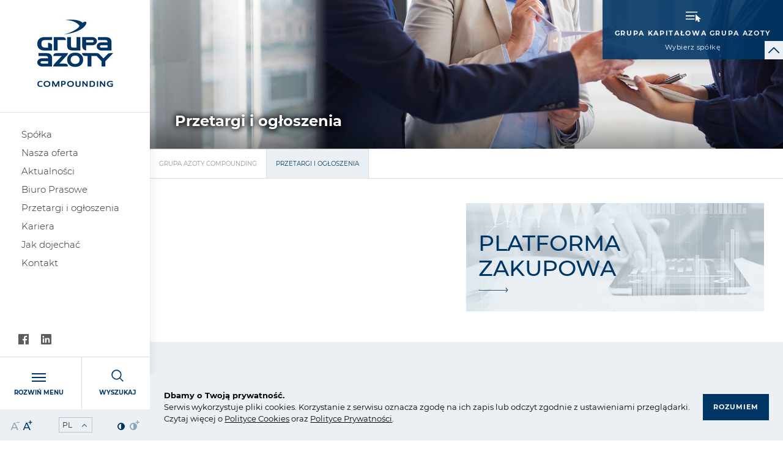

--- FILE ---
content_type: text/html; charset=UTF-8
request_url: https://compounding.grupaazoty.com/przetargi-i-ogloszenia
body_size: 6360
content:
<!DOCTYPE html>
<html lang="pl" class=" ">


<head>
    <meta charset="UTF-8">
    <meta name="viewport"
          content="width=device-width, user-scalable=no, initial-scale=1.0, maximum-scale=1.0, minimum-scale=1.0">
    <meta http-equiv="X-UA-Compatible" content="ie=edge">
    <link rel="apple-touch-icon" sizes="120x120" href="/theme/public/assets/img/favicon/apple-touch-icon.png">
    <link rel="icon" type="image/png" sizes="32x32" href="/theme/public/assets/img/favicon/favicon-32x32.png">
    <link rel="icon" type="image/png" sizes="16x16" href="/theme/public/assets/img/favicon/favicon-16x16.png">
    <link rel="manifest" href="/theme/public/assets/img/favicon/site.webmanifest">
    <link rel="mask-icon" href="/theme/public/assets/img/favicon/safari-pinned-tab.svg" color="#003665">
    <meta name="msapplication-TileColor" content="#003665">
    <meta name="theme-color" content="#003665">

    <title>Przetargi i ogłoszenia</title>
    <meta name="description" content="" />
        <base href="/theme/public/">
        
    
    <link href="/theme/public/assets/css/app.css" rel="stylesheet">
		
		<script>
	var _paq = window._paq = window._paq || [];
	_paq.push(["setDocumentTitle", document.domain + "/" + document.title]);
	_paq.push(["setCookieDomain", "*.77.55.221.53"]);
	_paq.push(['trackPageView']);
	_paq.push(['enableLinkTracking']);
	(function() {
		var u="https://gastatic.grupaazoty.com/";
		_paq.push(['setTrackerUrl', u+'matomo.php']);
		_paq.push(['setSiteId', '1']);
		var d=document, g=d.createElement('script'), s=d.getElementsByTagName('script')[0];
		g.async=true; g.src=u+'matomo.js'; s.parentNode.insertBefore(g,s);
	})();
	</script>
	<noscript><p><img referrerpolicy="no-referrer-when-downgrade" src="https://gastatic.grupaazoty.com/matomo.php?idsite=1&;rec=1" style="border:0;" alt="" /></p></noscript>
</head>
<body class=" is-loading ">

	    
<header class="header">

    <div class="header__content">
        <div class="header__top">
            <div class="header__top--helper">
                                    <div data-url="https://grupaazoty.com/" class="header__logotype" data-header-logotype>
                        <img src="/assets/thumbs/cc/ccb65ac1f973777381bb2fd495d22954.jpg" alt="Grupa Azoty Compounding">
                        <a href="https://compounding.grupaazoty.com/" class="header__logotype__layer"></a>
                    </div>
                                <div class="tools-box hide-for-large">
    <div class="tools-box__item js-font-size">
        <div data-decrement-fontsize class="tools-box__icon js-font-size__item js-font-size__decrement"><i class="icon icon-tekst"></i></div>
        <div data-increment-fontsize class="tools-box__icon js-font-size__item js-font-size__increment"><i class="icon icon-tekst2"></i></div>
    </div>
    <div class="tools-box__item">
        <div class="input-helper input-helper--select input-helper--select-small" data-invert-arrow>
            <select name="language" id="language" onchange="this.options[this.selectedIndex].value && (window.location = this.options[this.selectedIndex].value);">
                                    <option value="https://compounding.grupaazoty.com/" selected>PL</option>
                            </select>
        </div>
    </div>
    <div class="tools-box__item js-contrast">
        <div data-decrement-contrast class="tools-box__icon js-contrast__item js-contrast__decrement"><i class="icon icon-adjust-contrast"></i></div>
        <div data-increment-contrast class="tools-box__icon js-contrast__item js-contrast__increment"><i class="icon icon-adjust-contrast2"></i></div>
    </div>
</div>
            </div>
            <nav class="nav">
                    <ul class="nav__list">
                            <li class="nav__item">
                <a href="https://compounding.grupaazoty.com/spolka" class="nav__link">Spółka</a>
                            </li>
                    <li class="nav__item">
                <a href="https://compounding.grupaazoty.com/nasza-oferta" class="nav__link">Nasza oferta</a>
                            </li>
                    <li class="nav__item">
                <a href="https://compounding.grupaazoty.com/compounding" class="nav__link">Aktualności</a>
                            </li>
                    <li class="nav__item">
                <a href="https://compounding.grupaazoty.com/biuro-prasowe" class="nav__link">Biuro Prasowe</a>
                            </li>
                    <li class="nav__item">
                <a href="https://compounding.grupaazoty.com/przetargi-i-ogloszenia" class="nav__link">Przetargi i ogłoszenia</a>
                            </li>
                    <li class="nav__item">
                <a href="https://compounding.grupaazoty.com/kariera" class="nav__link">Kariera</a>
                            </li>
                    <li class="nav__item">
                <a href="https://compounding.grupaazoty.com/informator" class="nav__link">Jak dojechać</a>
                            </li>
                    <li class="nav__item">
                <a href="https://compounding.grupaazoty.com/kontakt" class="nav__link">Kontakt</a>
                            </li>
            </ul>

            </nav>
        </div>

        <div class="header__middle">

        </div>

        <div class="header__bottom">
                <div class="social-box ">
                            <div class="social-box__item">
                <a href="https://www.facebook.com/AzotyCompounding" class="social-box__link facebook"><i class="icon icon-facebook-app-logo"></i></a>
            </div>
                                    <div class="social-box__item">
                <a href="https://www.linkedin.com/company/grupa-azoty-compounding" class="social-box__link linkedin"><i class="icon icon-linkedin-logo"></i></a>
            </div>
                    </div>

            <div class="utils-box">
                <div class="utils-box__item" data-go-menu-id="2">
                    <div class="utils-box__graph">
                        <div class="hamburger">
    <span></span><span></span><span></span>
</div>                    </div>
                    <div class="utils-box__name">Rozwiń menu</div>
                </div>
                <div class="utils-box__item" data-go-menu-id="4">
                    <div class="utils-box__graph">
                        <i class="icon icon-magnifying-glass"></i>
                    </div>
                    <div class="utils-box__name">Wyszukaj</div>
                </div>
            </div>

            <div class="tools-box show-for-large">
    <div class="tools-box__item js-font-size">
        <div data-decrement-fontsize class="tools-box__icon js-font-size__item js-font-size__decrement"><i class="icon icon-tekst"></i></div>
        <div data-increment-fontsize class="tools-box__icon js-font-size__item js-font-size__increment"><i class="icon icon-tekst2"></i></div>
    </div>
    <div class="tools-box__item">
        <div class="input-helper input-helper--select input-helper--select-small" data-invert-arrow>
            <select name="language" id="language" onchange="this.options[this.selectedIndex].value && (window.location = this.options[this.selectedIndex].value);">
                                    <option value="https://compounding.grupaazoty.com/" selected>PL</option>
                            </select>
        </div>
    </div>
    <div class="tools-box__item js-contrast">
        <div data-decrement-contrast class="tools-box__icon js-contrast__item js-contrast__decrement"><i class="icon icon-adjust-contrast"></i></div>
        <div data-increment-contrast class="tools-box__icon js-contrast__item js-contrast__increment"><i class="icon icon-adjust-contrast2"></i></div>
    </div>
</div>
        </div>
    </div>

    <div class="select-a-company-wrapper">
        <div class="select-a-company" data-go-menu-id="1">
            <div class="hamburger white">
                <i class="icon icon-cursor"></i>
            </div>
            <div class="title">
                <div class="title__top">Grupa Kapitałowa Grupa Azoty</div>
                <div class="title__bottom">
                    Wybierz spółkę
                </div>
            </div>
        </div>

        <div data-short-toggle>
            <i class="icon icon-next2-invert-02"></i>
        </div>
    </div>

</header>
    
    <div class="site">
                                                            <div class="site__content ">

            
            <div class="site__inner">
                
    <div class="subpage-banner" style="background-image: url(/assets/thumbs/36/36f9fcaa69cc6416e2da785f145cfe58.jpg)">
    <div class="wrapper">
        <div class="grid-box reset-events">
            <div class="grid-box__content">
                <div class="grid-box__title"><span>Przetargi i ogłoszenia</span></div>
            </div>
        </div>
    </div>
</div>
    <nav class="breadcrumb">
    <ul class="breadcrumb__list">
                    <li class="breadcrumb__item">
                                    <a href="https://compounding.grupaazoty.com/" class="breadcrumb__link">Grupa Azoty Compounding</a>
                            </li>
                    <li class="breadcrumb__item">
                                    <a href="https://compounding.grupaazoty.com/przetargi-i-ogloszenia" class="breadcrumb__link">Przetargi i ogłoszenia</a>
                            </li>
            </ul>
</nav>

    <div class="standard-page tenders-page">

        <section class="section-top">
            <div class="wrapper">
                <div class="section--helper">
                    <div class="cke-content cke-content--bigger section-indent">
                        
                    </div>
                    <div class="boxes-image no-filter">
                        <a href="https://platformazakupowa.grupaazoty.com/rejestracja/przetargi.html" class="boxes-image__link" />
                            <img class="boxes-image__image" src="assets/img/tenders/1-effect.jpg" />
                            <span class="boxes-image__text">Platforma zakupowa</span>
                        </a>
                    </div>
                </div>
            </div>
        </section>

        <section class="list-messages" id="filters">
            <div class="wrapper">
                <div class="heading section-indent">
                    <div class="heading heading--section heading--blue smaller">Lista komunikatów</div>
                </div>
                <form action="https://compounding.grupaazoty.com/przetargi-i-ogloszenia#filters" method="get">
                    <div class="filters-box">
                        <div class="top">
                                                        <div class="right">
                                <div class="input-helper input-helper--label-inline">
                                    <label for="buttons">Rodzaj</label>
                                    <div class="buttons buttons--inline">
                                                                                    <a href="https://compounding.grupaazoty.com/przetargi-i-ogloszenia#filters" class="btn btn--blue btn--smaller-2x active">Wszystkie</a>
                                                                                    <a href="https://compounding.grupaazoty.com/przetargi-i-ogloszenia?ftype=P#filters" class="btn btn--blue btn--smaller-2x deactive">Ogłoszenia przetargowe</a>
                                                                                    <a href="https://compounding.grupaazoty.com/przetargi-i-ogloszenia?ftype=O#filters" class="btn btn--blue btn--smaller-2x deactive">Ogłoszenia</a>
                                                                            </div>
                                </div>
                            </div>
                        </div>
                        <div class="bottom">
                            <div class="input-helper input-helper--icon search-input">
                                <button data-standard-form-search class="btn btn--icon-search"><i class="icon icon-magnifying-glass"></i></button>
                                <input type="text" name="search" placeholder="Wyszukaj po tytule lub numerze..." value="">
                            </div>
                        </div>
                    </div>
                    <input type="hidden" name="ftype" value="" />
                </form>

            </div>
        </section>


        <section class="section-tender-list">
            <div class="wrapper">
                <div class="list-tenders">
                                        <div class="tender">
                                                <div class="tender__layout">
                            <div class="tender__open">
                                <div class="tender__label">Otwarcie</div>
                                <div class="label label--light-blue label--100">2023-10-26</div>
                            </div>
                            <div class="tender__close">
                                <div class="tender__label">Zamknięcie</div>
                                <div class="label label--blue label--100">2023-11-17</div>
                            </div>
                            <div class="tender__title">
                                <a href="https://compounding.grupaazoty.com/przetargi-i-ogloszenia/postepowanie-kwalifikacyjne-na-stanowisko-prezesa-zarzadu-grupa-azoty-compounding-sp-z-o-o-w-tarnowie" class="top">Postępowanie kwalifikacyjne na stanowisko Prezesa Zarządu Grupa Azoty „Compounding” Sp. z&nbsp;o.o. w&nbsp;Tarnowie</a>
                                <div class="bottom"></div>
                            </div>
                            <div class="tender__company">Grupa Azoty Compounding</div>
                        </div>
                    </div>
                                        <div class="tender">
                                                <div class="tender__layout">
                            <div class="tender__open">
                                <div class="tender__label">Otwarcie</div>
                                <div class="label label--light-blue label--100">2020-05-04</div>
                            </div>
                            <div class="tender__close">
                                <div class="tender__label">Zamknięcie</div>
                                <div class="label label--blue label--100">2020-05-25</div>
                            </div>
                            <div class="tender__title">
                                <a href="https://compounding.grupaazoty.com/przetargi-i-ogloszenia/2737759951486752685" class="top">Postępowanie kwalifikacyjne na stanowisko Prezesa Zarządu Grupa Azoty Compounding</a>
                                <div class="bottom"></div>
                            </div>
                            <div class="tender__company">Grupa Azoty Compounding</div>
                        </div>
                    </div>
                                    </div>
                    <div class="pagination">
        
            </div>
            </div>
        </section>

    </div>

                                            </div>
        </div>
        <footer class="footer">
    <div class="footer__menu">
        <div class="wrapper">
            <div class="grid-x grid-margin-x grid-margin-y">
                <div class="cell tablet-9">
                    <div class="footer-grid">
                                                                            <div class="cell">
                                <div class="navcol">
                                    <div class="navcol__title">Spółka</div>
                                    <nav class="navcol-nav">
                                            <ul class="navcol-nav__list">
                            <li class="navcol-nav__item">
                <a href="https://compounding.grupaazoty.com/spolka" class="navcol-nav__link">Spółka</a>
                                        <ul class="navcol-nav__list">
                            <li class="navcol-nav__item">
                <a href="https://compounding.grupaazoty.com/spolka/o-firmie" class="navcol-nav__link">O firmie</a>
                            </li>
                    <li class="navcol-nav__item">
                <a href="https://compounding.grupaazoty.com/spolka/zarzad" class="navcol-nav__link">Zarząd Spółki</a>
                            </li>
            </ul>

                            </li>
            </ul>

                                    </nav>
                                </div>
                            </div>
                                                                                                                                                                    </div>
                </div>
                <div class="footer-col cell tablet-3">
                    <div class="boxes-image">
                                                                                                                                                    
                                                    <a href="https://compounding.grupaazoty.com/kontakt" class="boxes-image__link">
                                <img class="boxes-image__image" src="assets/img/footer/2.jpg" />
                                <span class="boxes-image__text">Kontakt</span>
                            </a>
                                            </div>
                </div>
                <div class="cell bar-under-menu small-12">
                    <div class="footer__bar-nav">
                                        <a href="https://compounding.grupaazoty.com/ochrona-danych-osobowych" >Ochrona Danych Osobowych</a>
                        <a href="https://compounding.grupaazoty.com/polityka-prywatnosci" >Polityka prywatności</a>
                        <a href="https://compounding.grupaazoty.com/polityka-cookies" >Polityka Cookies</a>
                
                    </div>
                    <span class="scroll-top"><i class="icon icon-next"></i></span>
                </div>
            </div>
        </div>
    </div>
    <div class="footer__bar">
        <div class="wrapper">
            <div class="grid-x grid-margin-x grid-helper">
                <div class="cell small-6 phone-4 tablet-3">
                                                                                            <p><b>Grupa Azoty Compounding</b></p>
                                                                <p>
                        Ul. Chemiczna 118<br />
33-101 Tarnów, Polska
                    </p>
                </div>
                <div class="cell small-6 phone-4 tablet-3">
                    <p>
                                                    tel.: <a href="tel:+48 14 637 33 10">+48 14 637 33 10</a> <br>
                                                                                                    <a href="mailto:##rdbedjcsxcv#at#vgjeppodin.rdb##">##rdbedjcsxcv#at#vgjeppodin.rdb##</a>
                                            </p>
                </div>
                <div class="cell small-12 phone-12 tablet-6 text-right copyright">
                    <p>
                        Copyright © Grupa Azoty. Wszelkie prawa zastrzeżone. <br>
                        <a href="http://intellect.pl">by inte<span>ll</span>ect</a>
                    </p>
                </div>
            </div>
        </div>
    </div>
</footer>
        


<div class="mega-menu mega-menu--blue" data-menu-id="1" data-menu-type="1">
    <div class="mega-menu-close"></div>
    <div class="tableHelper">
        <div class="cellHelper">
            <div class="wrapper">
                                    <div class="mega-menu__main-link">
                        <a href="https://grupaazoty.com"><span>Grupa Kapitałowa Grupa Azoty</span> - strona główna</a>
                    </div>
                    <div class="mega-menu__elems">
                                                    <div class="mega-menu__elem mega-menu__elem--full">
                                                                <ul class="mega-menu__elem__list">
                                    <li class="mega-menu__elem__list__item">
                                        <a href="https://tarnow.grupaazoty.com/">Grupa Azoty S.A. (Tarnów)</a>
                                                                            </li>
                                </ul>
                            </div>
                                                    <div class="mega-menu__elem">
                                                                    <button data-mega-menu-elem-mobile-opener class="mega-menu__elem__submenu-opener"></button>
                                                                <ul class="mega-menu__elem__list">
                                    <li class="mega-menu__elem__list__item">
                                        <a href="https://pulawy.grupaazoty.com/">Grupa Azoty Puławy</a>
                                                                                    <ul class="mega-menu__elem__sublist">
                                                                                                    <li><a href="https://chorzow.grupaazoty.com/">Grupa Azoty Chorzów</a></li>
                                                                                                    <li><a href="https://www.fosfory.pl/">Grupa Azoty Fosfory</a></li>
                                                                                                    <li><a href="https://agrochem.com.pl/">Agrochem Puławy</a></li>
                                                                                                    <li><a href="https://remzap.pl/">REMZAP</a></li>
                                                                                                    <li><a href="http://prozap.com.pl/">PROZAP</a></li>
                                                                                                    <li><a href="http://stozap.pl/">STO-ZAP</a></li>
                                                                                                    <li><a href="https://pulawy.grupaazoty.com/">SCF Natural</a></li>
                                                                                            </ul>
                                                                            </li>
                                </ul>
                            </div>
                                                    <div class="mega-menu__elem">
                                                                    <button data-mega-menu-elem-mobile-opener class="mega-menu__elem__submenu-opener"></button>
                                                                <ul class="mega-menu__elem__list">
                                    <li class="mega-menu__elem__list__item">
                                        <a href="https://zchpolice.grupaazoty.com/">Grupa Azoty Police</a>
                                                                                    <ul class="mega-menu__elem__sublist">
                                                                                                    <li><a href="https://policeserwis.grupaazoty.com/">Grupa Azoty Police Serwis</a></li>
                                                                                                    <li><a href="https://grupaazoty.transtech.pl/">Grupa Azoty Transtech</a></li>
                                                                                                    <li><a href="http://www.portpolice.pl/">ZMPP</a></li>
                                                                                            </ul>
                                                                            </li>
                                </ul>
                            </div>
                                                    <div class="mega-menu__elem">
                                                                    <button data-mega-menu-elem-mobile-opener class="mega-menu__elem__submenu-opener"></button>
                                                                <ul class="mega-menu__elem__list">
                                    <li class="mega-menu__elem__list__item">
                                        <a href="https://zak.grupaazoty.com/">Grupa Azoty Kędzierzyn</a>
                                                                                    <ul class="mega-menu__elem__sublist">
                                                                                                    <li><a href="https://zaksa.pl/">ZAKSA</a></li>
                                                                                            </ul>
                                                                            </li>
                                </ul>
                            </div>
                                                    <div class="mega-menu__elem">
                                                                <ul class="mega-menu__elem__list">
                                    <li class="mega-menu__elem__list__item">
                                        <a href="https://www.compo-expert.com">Compo Expert</a>
                                                                            </li>
                                </ul>
                            </div>
                                                    <div class="mega-menu__elem">
                                                                <ul class="mega-menu__elem__list">
                                    <li class="mega-menu__elem__list__item">
                                        <a href="https://polyolefins.grupaazoty.com/">Grupa Azoty Polyolefins (Polimery Police)</a>
                                                                            </li>
                                </ul>
                            </div>
                                                    <div class="mega-menu__elem">
                                                                <ul class="mega-menu__elem__list">
                                    <li class="mega-menu__elem__list__item">
                                        <a href="https://siarkopol.grupaazoty.com/">Grupa Azoty Siarkopol</a>
                                                                            </li>
                                </ul>
                            </div>
                                                    <div class="mega-menu__elem">
                                                                <ul class="mega-menu__elem__list">
                                    <li class="mega-menu__elem__list__item">
                                        <a href="https://koltar.grupaazoty.com/">Grupa Azoty Koltar</a>
                                                                            </li>
                                </ul>
                            </div>
                                                    <div class="mega-menu__elem">
                                                                    <button data-mega-menu-elem-mobile-opener class="mega-menu__elem__submenu-opener"></button>
                                                                <ul class="mega-menu__elem__list">
                                    <li class="mega-menu__elem__list__item">
                                        <a href="https://pkch.grupaazoty.com/">Grupa Azoty PKCh</a>
                                                                                    <ul class="mega-menu__elem__sublist">
                                                                                                    <li><a href="https://jrch.grupaazoty.com/">Grupa Azoty JRCh</a></li>
                                                                                                    <li><a href="https://prorem.grupaazoty.com/">Grupa Azoty Prorem</a></li>
                                                                                                    <li><a href="https://automatyka.grupaazoty.com/">Grupa Azoty Automatyka</a></li>
                                                                                            </ul>
                                                                            </li>
                                </ul>
                            </div>
                                                    <div class="mega-menu__elem">
                                                                <ul class="mega-menu__elem__list">
                                    <li class="mega-menu__elem__list__item">
                                        <a href="https://att.grupaazoty.com/">Grupa Azoty ATT Polymers</a>
                                                                            </li>
                                </ul>
                            </div>
                                                    <div class="mega-menu__elem">
                                                                <ul class="mega-menu__elem__list">
                                    <li class="mega-menu__elem__list__item">
                                        <a href="https://compounding.grupaazoty.com/">Grupa Azoty Compounding</a>
                                                                            </li>
                                </ul>
                            </div>
                                            </div>
                            </div>
        </div>
    </div>
</div>

<div class="mega-menu mega-menu--blue" data-menu-id="2" data-menu-type="2">
    <div class="mega-menu-close"></div>
    <div class="tableHelper">
        <div class="cellHelper">
            <div class="wrapper">
                <div class="mega-menu__cols">
                                                                                    <div class="cell">
                                                                                                                                <div class="navcol">
                                        <a href=https://compounding.grupaazoty.com/spolka class="navcol__title navcol__title--large navcol__title--no-dash" data-submenu="true">Spółka</a>
                                        <div class="navcol__arrow"></div>
                                        <nav class="navcol-nav navcol-nav--no-border">
                                                                                                <ul class="navcol-nav__list">
                            <li class="navcol-nav__item">
                <a href="https://compounding.grupaazoty.com/spolka/o-firmie" class="navcol-nav__link">O firmie</a>
                            </li>
                    <li class="navcol-nav__item">
                <a href="https://compounding.grupaazoty.com/spolka/zarzad" class="navcol-nav__link">Zarząd Spółki</a>
                            </li>
            </ul>

                                                                                    </nav>
                                    </div>
                                                                                                                                                                <div class="navcol">
                                        <a href=https://compounding.grupaazoty.com/kariera class="navcol__title navcol__title--large navcol__title--no-dash" data-submenu="true">Kariera</a>
                                        <div class="navcol__arrow"></div>
                                        <nav class="navcol-nav navcol-nav--no-border">
                                                                                                <ul class="navcol-nav__list">
                            <li class="navcol-nav__item">
                <a href="https://compounding.grupaazoty.com/kariera/oferty-pracy" class="navcol-nav__link">Oferty pracy</a>
                            </li>
            </ul>

                                                                                    </nav>
                                    </div>
                                                                                                                                                                                </div>
                                            <div class="cell">
                                                                                                                                <div class="navcol">
                                        <a href=https://compounding.grupaazoty.com/nasza-oferta class="navcol__title navcol__title--large navcol__title--no-dash" data-submenu="true">Nasza Oferta</a>
                                        <div class="navcol__arrow"></div>
                                        <nav class="navcol-nav navcol-nav--no-border">
                                                                                                <ul class="navcol-nav__list">
                            <li class="navcol-nav__item">
                <a href="https://compounding.grupaazoty.com/nasza-oferta/tworzywa-sztuczne" class="navcol-nav__link">Tworzywa sztuczne</a>
                            </li>
            </ul>

                                                                                    </nav>
                                    </div>
                                                                                                                                                                                                                                                                            </div>
                                            <div class="cell">
                                                                                                                                <div class="navcol">
                                        <a href=https://compounding.grupaazoty.com/przetargi-i-ogloszenia class="navcol__title navcol__title--large navcol__title--no-dash" data-submenu="true">Przetargi i ogłoszenia</a>
                                        <div class="navcol__arrow"></div>
                                        <nav class="navcol-nav navcol-nav--no-border">
                                                                                                <ul class="navcol-nav__list">
                            <li class="navcol-nav__item">
                <a href="https://platformazakupowa.grupaazoty.com/rejestracja/przetargi.html" class="navcol-nav__link">Platforma zakupowa</a>
                            </li>
            </ul>

                                                                                    </nav>
                                    </div>
                                                                                                                                                                                                                                                                            </div>
                                            <div class="cell">
                                                                                                                                <div class="navcol">
                                        <a href=https://compounding.grupaazoty.com/biuro-prasowe class="navcol__title navcol__title--large navcol__title--no-dash" data-submenu="true">Biuro Prasowe</a>
                                        <div class="navcol__arrow"></div>
                                        <nav class="navcol-nav navcol-nav--no-border">
                                                                                                <ul class="navcol-nav__list">
                            <li class="navcol-nav__item">
                <a href="https://compounding.grupaazoty.com/compounding" class="navcol-nav__link">Aktualności</a>
                            </li>
                    <li class="navcol-nav__item">
                <a href="https://compounding.grupaazoty.com/biuro-prasowe/komunikaty-prasowe" class="navcol-nav__link">Komunikaty prasowe</a>
                            </li>
                    <li class="navcol-nav__item">
                <a href="https://compounding.grupaazoty.com/biuro-prasowe/multimedia" class="navcol-nav__link">Multimedia</a>
                            </li>
                    <li class="navcol-nav__item">
                <a href="https://compounding.grupaazoty.com/biuro-prasowe/kontakt" class="navcol-nav__link">Kontakt</a>
                            </li>
            </ul>

                                                                                    </nav>
                                    </div>
                                                                                                                                                                                                                                                                            </div>
                                    </div>
                <div class="mega-menu-bar">
                    <nav class="navbar">
                            <ul class="navbar__list">
                    </ul>

                    </nav>
                        <div class="social-box white">
                            <div class="social-box__item">
                <a href="https://www.facebook.com/AzotyCompounding" class="social-box__link facebook"><i class="icon icon-facebook-app-logo"></i></a>
            </div>
                                    <div class="social-box__item">
                <a href="https://www.linkedin.com/company/grupa-azoty-compounding" class="social-box__link linkedin"><i class="icon icon-linkedin-logo"></i></a>
            </div>
                    </div>

                </div>
            </div>
        </div>
    </div>
</div>


<div class="mega-menu mega-menu--blue" data-menu-id="4" data-menu-type="4">
    <div class="mega-menu-close"></div>
    <div class="tableHelper">
        <div class="cellHelper">
            <div class="wrapper">
                <div class="mega-menu__title">Wyszukiwarka</div>
                <form class="main-search-form" action="/search/results">
                    <div class="input-helper input-helper--search">
                        <input type="text" name="s" placeholder="wpisz szukaną frazę...">
                    </div>
                    <div class="submit-row">
                        <button class="btn btn--white">Szukaj</button>
                    </div>
                </form>
            </div>
        </div>
    </div>
</div>
            </div>

    

<script>
    window.googleMapsApiKey = "";
    window.language = {
        locale: "pl_PL"
    };
    window.translations = {
      leaflet: {
        zoom: {
          zoomInTitle: "Przybliż",
          zoomOutTitle: "Oddal"
        },
        draw: {
          handlers: {
            circlemarker: {
              tooltip: {
                start: "Kliknij na mapie aby zaznaczyć lokalizację ikony"
              }
            },
            polygon: {
              tooltip: {
                start: "Kliknij aby zaznaczyć pierwszy punkt regionu",
                end: "Kliknij na pierwszy punkt aby zakończyć zaznaczanie"
              }
            }
          },
          toolbar: {
            buttons: {
              polygon: "Zaznacz obszar",
              circlemarker: "Zaznacz lokalizację ikony"
            },
            actions: {
              text: "Anuluj",
              title: "Anuluj rysowanie"
            },
            undo: {
              text: "Usuń ostatni punkt",
              title: "Usuń ostatni punkt"
            },
            finish: {
              text: "Zakończ",
              title: "Zakończ rysowanie"
            }
          }
        },
        edit: {
          handlers: {
            edit: {
              tooltip: {
                subtext: "Kliknij anuluj aby wycofać zmiany",
                text: "Przeciągnij znaczniki aby zmienić zaznaczenie",
                title: "Przeciągnij znaczniki aby zmienić zaznaczenie"
              }
            },
            remove: {
              tooltip: {
                text: "Kliknij na element do usunięcia"
              }
            }
          },
          toolbar: {
            actions: {
              cancel: {
                text: "Anuluj",
                title: "Anuluj zmiany"
              },
              clearAll: {
                text: "Wyczyść",
                title: "Wyczyść wszystko"
              },
              save: {
                text: "Zapisz",
                title: "Zapisz zmiany"
              }
            },
            buttons: {
              edit: "Edytuj warstwy",
              editDisabled: "Brak warstw do edycji"
            }
          }
        }
      }
    };
</script>
<link rel="stylesheet" type="text/css" href="https://cdn.jsdelivr.net/npm/cookieconsent@3/build/cookieconsent.min.css" />
<script src="https://cdn.jsdelivr.net/npm/cookieconsent@3/build/cookieconsent.min.js" data-cfasync="false"></script>
<script>
    document.addEventListener('DOMContentLoaded', function(){
      window.cookieconsent.initialise({
        "palette": {
          "popup": {
            "background": "#000"
          },
          "button": {
            "background": "#f1d600"
          }
        },
        "content": {
          "message": '<p><strong>Dbamy o Twoją prywatność.&nbsp;</strong><br />Serwis wykorzystuje pliki cookies. Korzystanie z serwisu oznacza zgodę na ich zapis lub odczyt zgodnie z ustawieniami przeglądarki. <br />Czytaj więcej o <span style="text-decoration: underline;"><a href="https://grupaazoty.com/polityka-cookies" target="_blank" rel="noopener">Polity</a><a href="https://grupaazoty.com/polityka-cookies" target="_blank" rel="noopener">ce</a><a href="https://grupaazoty.com/polityka-cookies" target="_blank" rel="noopener"> Cookies</a></span> oraz <span style="text-decoration: underline;"><a href="https://grupaazoty.com/polityka-prywatnosci" target="_blank" rel="noopener">Polityce Prywatności</a></span><a href="https://grupaazoty.com/polityka-prywatnosci" target="_blank" rel="noopener">.</a></p>',
          "dismiss": 'Rozumiem',
          "link": 'Polityka prywatności',
          "href": '#',
        },
          'showLink' : false      });
    });
</script>
<div id="fb-root"></div>
<script async defer crossorigin="anonymous" src="https://connect.facebook.net/pl_PL/sdk.js#xfbml=1&version=v4.0&appId=990626204438584&autoLogAppEvents=1"></script>
<script type="text/javascript">var initAntiSpamProtection=function(){var a=function(b,c){if(c<0)return a(b,c+26);for(var d="",e=0;e<b.length;e++){var f=b[e];if(f.match(/[a-z]/i)){var g=b.charCodeAt(e);g>=65&&g<=90?f=String.fromCharCode((g-65+c)%26+65):g>=97&&g<=122&&(f=String.fromCharCode((g-97+c)%26+97))}d+=f}return d},b=document.querySelector("body"),c=b.innerHTML,d=/##[a-zA-Z0-9\.\_\-]+#at#[a-zA-Z0-9\.-]+\.[a-zA-Z]{2,}##/g,e=c.match(d);if(e){for(var f=0;f<e.length;f++){var g=e[f].replace(/##/g,"").replace(/#at#/g,"@");g=a(g,-15);var h=new RegExp(e[f],"g");c=c.replace(h,g)}document.body.innerHTML=c}};initAntiSpamProtection();</script>
<script src="/theme/public/assets/js/AppCore.js"></script>
    <script> </script>
</body>
</html>

